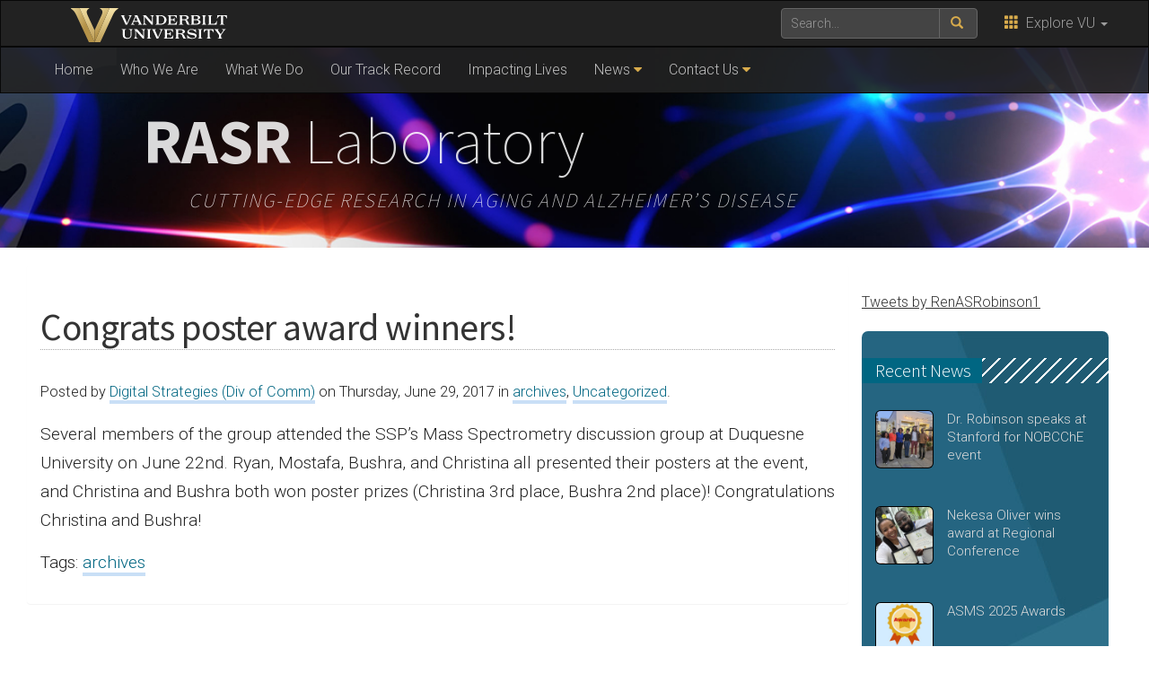

--- FILE ---
content_type: text/html; charset=UTF-8
request_url: https://lab.vanderbilt.edu/rasr-lab/2017/06/29/congrats-poster-award-winners/
body_size: 9567
content:
    <!DOCTYPE html>
    <html lang="en">
    <head>
        <script>
            var searchMethod = '';
            var GSAsitesearch = 'https://lab.vanderbilt.edu/rasr-lab/';
            var BrandbarSchool = '';
            var GSAfrontend = '';
			            <!-- Google Tag Manager -->
            (function(v,a,n,d,y){v[d]=v[d]||[];v[d].push({'gtm.start':
                new Date().getTime(),event:'gtm.js'});var f=a.getElementsByTagName(n)[0],j=a.createElement(n),ad=d!='dataLayer'?'&d='+d:'';j.async=true;j.src='https://www.googletagmanager.com/gtm.js?id='+y+ad;f.parentNode.insertBefore(j,f);})(window,document,'script','dataLayer','GTM-MH87FL');
			        </script>
        <title>Congrats poster award winners! |   RASR Laboratory | Vanderbilt University</title>
        <meta charset="utf-8"/>
        <meta http-equiv="X-UA-Compatible" content="IE=edge"/>
        <meta name="viewport" content="width=device-width, initial-scale=1"/>
		            <meta name="description" content="Congrats poster award winners!. Several members of the group attended the SSP&#8217;s Mass Spectrometry discussion group at Duquesne University on June 22nd. Ryan, Mostafa, Bushra, and Christina all presented their posters at the event, and Christina and Bushra both won poster prizes (Christina 3rd place, Bushra 2nd place)! Congratulations Christina and Bushra!" />
			<meta name="keywords" content="archives,, vanderbilt, vanderbilt university, nashville, research, university, news" />		<link rel="dns-prefetch" href="//cdn.hu-manity.co" />
		<!-- Cookie Compliance -->
		<script type="text/javascript">var huOptions = {"appID":"vanderbiltedu-5a40acb","currentLanguage":"en","blocking":false,"globalCookie":false,"isAdmin":false,"privacyConsent":true,"forms":[]};</script>
		<script type="text/javascript" src="https://cdn.hu-manity.co/hu-banner.min.js"></script><meta name='robots' content='max-image-preview:large' />
	<style>img:is([sizes="auto" i], [sizes^="auto," i]) { contain-intrinsic-size: 3000px 1500px }</style>
	<link rel='dns-prefetch' href='//use.fontawesome.com' />
<link rel='dns-prefetch' href='//ajax.googleapis.com' />
<link rel='dns-prefetch' href='//maxcdn.bootstrapcdn.com' />
<link rel='dns-prefetch' href='//cdn.vanderbilt.edu' />
<link rel='dns-prefetch' href='//s7.addthis.com' />
<link rel='dns-prefetch' href='//fonts.googleapis.com' />
<meta property="og:title" content="Congrats poster award winners!"/>
<meta property="og:type" content="article"/>
<meta property="og:url" content="https://lab.vanderbilt.edu/rasr-lab/2017/06/29/congrats-poster-award-winners/"/>
<meta property="og:description" content="Several members of the group attended the SSP&#8217;s Mass Spectrometry discussion group at Duquesne University on June 22nd. Ryan, Mostafa, Bushra, and Christina all presented their posters at the event, and Christina and Bushra both won poster prizes (Christina 3rd place, Bushra 2nd place)! Congratulations Christina and Bushra!"/>
<meta property="og:site_name" content="Vanderbilt University"/>
<meta name="twitter:card" content="summary_large_image">
<meta name="twitter:url" content="https://lab.vanderbilt.edu/rasr-lab/2017/06/29/congrats-poster-award-winners/"/>
<meta name="twitter:title" content="Congrats poster award winners!"/>
<meta name="twitter:description" content="Several members of the group attended the SSP&#8217;s Mass Spectrometry discussion group at Duquesne University on June 22nd. Ryan, Mostafa, Bushra, and Christina all presented their posters at the event, and Christina and Bushra both won poster prizes (Christina 3rd place, Bushra 2nd place)! Congratulations Christina and Bushra!"/>
<meta name="twitter:site" content="@VanderbiltU"/>
<meta name="twitter:creator" content="@VanderbiltU"/>
<meta property="og:image" content="https://cdn.vanderbilt.edu/vu-web/lab-wpcontent/sites/100/2017/06/03142240/SSP-Header-Used.jpg"/>
<meta name="twitter:image:src" content="https://cdn.vanderbilt.edu/vu-web/lab-wpcontent/sites/100/2017/06/03142240/SSP-Header-Used.jpg"/>
<script type='application/ld+json'>
{

"@context": "http://schema.org",
  "@type": "NewsArticle",
  "mainEntityOfPage":{
    "@type":"WebPage",
    "@id":"https://lab.vanderbilt.edu/rasr-lab/2017/06/29/congrats-poster-award-winners/"
  },
"headline": "Congrats poster award winners!",
"datePublished": "29 Jun, 2017",
"dateModified": "29 Jun, 2017",
"author": {
    "@type": "Person",
    "name": "Digital Strategies (Div of Comm)"
  },
"publisher": {
    "@type": "Organization",
    "name": "Vanderbilt University",
    "logo": {
      "@type": "ImageObject",
      "url": "https://news.vanderbilt.edu/i/VU-Square.jpg",
	    "height": "423",
	    "width": "438"
    }
  },
"image": {
	    "@type": "ImageObject",
	    "url": "https://cdn.vanderbilt.edu/vu-web/lab-wpcontent/sites/100/2017/06/03142240/SSP-Header-Used-300x100.jpg",
	    "height": "100",
	    "width": "300"
	  },
"description": "Several members of the group attended the SSP&#8217;s Mass Spectrometry discussion group at Duquesne University on June 22nd. Ryan, Mostafa, Bushra, and Christina all presented their posters at the event, and Christina and Bushra both won poster prizes (Christina 3rd place, Bushra 2nd place)! Congratulations Christina and Bushra!"} </script> 
<script type="text/javascript">
/* <![CDATA[ */
window._wpemojiSettings = {"baseUrl":"https:\/\/s.w.org\/images\/core\/emoji\/15.0.3\/72x72\/","ext":".png","svgUrl":"https:\/\/s.w.org\/images\/core\/emoji\/15.0.3\/svg\/","svgExt":".svg","source":{"concatemoji":"https:\/\/lab.vanderbilt.edu\/rasr-lab\/wp-includes\/js\/wp-emoji-release.min.js?ver=6.7.4"}};
/*! This file is auto-generated */
!function(i,n){var o,s,e;function c(e){try{var t={supportTests:e,timestamp:(new Date).valueOf()};sessionStorage.setItem(o,JSON.stringify(t))}catch(e){}}function p(e,t,n){e.clearRect(0,0,e.canvas.width,e.canvas.height),e.fillText(t,0,0);var t=new Uint32Array(e.getImageData(0,0,e.canvas.width,e.canvas.height).data),r=(e.clearRect(0,0,e.canvas.width,e.canvas.height),e.fillText(n,0,0),new Uint32Array(e.getImageData(0,0,e.canvas.width,e.canvas.height).data));return t.every(function(e,t){return e===r[t]})}function u(e,t,n){switch(t){case"flag":return n(e,"\ud83c\udff3\ufe0f\u200d\u26a7\ufe0f","\ud83c\udff3\ufe0f\u200b\u26a7\ufe0f")?!1:!n(e,"\ud83c\uddfa\ud83c\uddf3","\ud83c\uddfa\u200b\ud83c\uddf3")&&!n(e,"\ud83c\udff4\udb40\udc67\udb40\udc62\udb40\udc65\udb40\udc6e\udb40\udc67\udb40\udc7f","\ud83c\udff4\u200b\udb40\udc67\u200b\udb40\udc62\u200b\udb40\udc65\u200b\udb40\udc6e\u200b\udb40\udc67\u200b\udb40\udc7f");case"emoji":return!n(e,"\ud83d\udc26\u200d\u2b1b","\ud83d\udc26\u200b\u2b1b")}return!1}function f(e,t,n){var r="undefined"!=typeof WorkerGlobalScope&&self instanceof WorkerGlobalScope?new OffscreenCanvas(300,150):i.createElement("canvas"),a=r.getContext("2d",{willReadFrequently:!0}),o=(a.textBaseline="top",a.font="600 32px Arial",{});return e.forEach(function(e){o[e]=t(a,e,n)}),o}function t(e){var t=i.createElement("script");t.src=e,t.defer=!0,i.head.appendChild(t)}"undefined"!=typeof Promise&&(o="wpEmojiSettingsSupports",s=["flag","emoji"],n.supports={everything:!0,everythingExceptFlag:!0},e=new Promise(function(e){i.addEventListener("DOMContentLoaded",e,{once:!0})}),new Promise(function(t){var n=function(){try{var e=JSON.parse(sessionStorage.getItem(o));if("object"==typeof e&&"number"==typeof e.timestamp&&(new Date).valueOf()<e.timestamp+604800&&"object"==typeof e.supportTests)return e.supportTests}catch(e){}return null}();if(!n){if("undefined"!=typeof Worker&&"undefined"!=typeof OffscreenCanvas&&"undefined"!=typeof URL&&URL.createObjectURL&&"undefined"!=typeof Blob)try{var e="postMessage("+f.toString()+"("+[JSON.stringify(s),u.toString(),p.toString()].join(",")+"));",r=new Blob([e],{type:"text/javascript"}),a=new Worker(URL.createObjectURL(r),{name:"wpTestEmojiSupports"});return void(a.onmessage=function(e){c(n=e.data),a.terminate(),t(n)})}catch(e){}c(n=f(s,u,p))}t(n)}).then(function(e){for(var t in e)n.supports[t]=e[t],n.supports.everything=n.supports.everything&&n.supports[t],"flag"!==t&&(n.supports.everythingExceptFlag=n.supports.everythingExceptFlag&&n.supports[t]);n.supports.everythingExceptFlag=n.supports.everythingExceptFlag&&!n.supports.flag,n.DOMReady=!1,n.readyCallback=function(){n.DOMReady=!0}}).then(function(){return e}).then(function(){var e;n.supports.everything||(n.readyCallback(),(e=n.source||{}).concatemoji?t(e.concatemoji):e.wpemoji&&e.twemoji&&(t(e.twemoji),t(e.wpemoji)))}))}((window,document),window._wpemojiSettings);
/* ]]> */
</script>
<style id='wp-emoji-styles-inline-css' type='text/css'>

	img.wp-smiley, img.emoji {
		display: inline !important;
		border: none !important;
		box-shadow: none !important;
		height: 1em !important;
		width: 1em !important;
		margin: 0 0.07em !important;
		vertical-align: -0.1em !important;
		background: none !important;
		padding: 0 !important;
	}
</style>
<link rel='stylesheet' id='wp-block-library-css' href='https://lab.vanderbilt.edu/rasr-lab/wp-includes/css/dist/block-library/style.min.css?ver=6.7.4' type='text/css' media='all' />
<style id='classic-theme-styles-inline-css' type='text/css'>
/*! This file is auto-generated */
.wp-block-button__link{color:#fff;background-color:#32373c;border-radius:9999px;box-shadow:none;text-decoration:none;padding:calc(.667em + 2px) calc(1.333em + 2px);font-size:1.125em}.wp-block-file__button{background:#32373c;color:#fff;text-decoration:none}
</style>
<style id='global-styles-inline-css' type='text/css'>
:root{--wp--preset--aspect-ratio--square: 1;--wp--preset--aspect-ratio--4-3: 4/3;--wp--preset--aspect-ratio--3-4: 3/4;--wp--preset--aspect-ratio--3-2: 3/2;--wp--preset--aspect-ratio--2-3: 2/3;--wp--preset--aspect-ratio--16-9: 16/9;--wp--preset--aspect-ratio--9-16: 9/16;--wp--preset--color--black: #000000;--wp--preset--color--cyan-bluish-gray: #abb8c3;--wp--preset--color--white: #ffffff;--wp--preset--color--pale-pink: #f78da7;--wp--preset--color--vivid-red: #cf2e2e;--wp--preset--color--luminous-vivid-orange: #ff6900;--wp--preset--color--luminous-vivid-amber: #fcb900;--wp--preset--color--light-green-cyan: #7bdcb5;--wp--preset--color--vivid-green-cyan: #00d084;--wp--preset--color--pale-cyan-blue: #8ed1fc;--wp--preset--color--vivid-cyan-blue: #0693e3;--wp--preset--color--vivid-purple: #9b51e0;--wp--preset--gradient--vivid-cyan-blue-to-vivid-purple: linear-gradient(135deg,rgba(6,147,227,1) 0%,rgb(155,81,224) 100%);--wp--preset--gradient--light-green-cyan-to-vivid-green-cyan: linear-gradient(135deg,rgb(122,220,180) 0%,rgb(0,208,130) 100%);--wp--preset--gradient--luminous-vivid-amber-to-luminous-vivid-orange: linear-gradient(135deg,rgba(252,185,0,1) 0%,rgba(255,105,0,1) 100%);--wp--preset--gradient--luminous-vivid-orange-to-vivid-red: linear-gradient(135deg,rgba(255,105,0,1) 0%,rgb(207,46,46) 100%);--wp--preset--gradient--very-light-gray-to-cyan-bluish-gray: linear-gradient(135deg,rgb(238,238,238) 0%,rgb(169,184,195) 100%);--wp--preset--gradient--cool-to-warm-spectrum: linear-gradient(135deg,rgb(74,234,220) 0%,rgb(151,120,209) 20%,rgb(207,42,186) 40%,rgb(238,44,130) 60%,rgb(251,105,98) 80%,rgb(254,248,76) 100%);--wp--preset--gradient--blush-light-purple: linear-gradient(135deg,rgb(255,206,236) 0%,rgb(152,150,240) 100%);--wp--preset--gradient--blush-bordeaux: linear-gradient(135deg,rgb(254,205,165) 0%,rgb(254,45,45) 50%,rgb(107,0,62) 100%);--wp--preset--gradient--luminous-dusk: linear-gradient(135deg,rgb(255,203,112) 0%,rgb(199,81,192) 50%,rgb(65,88,208) 100%);--wp--preset--gradient--pale-ocean: linear-gradient(135deg,rgb(255,245,203) 0%,rgb(182,227,212) 50%,rgb(51,167,181) 100%);--wp--preset--gradient--electric-grass: linear-gradient(135deg,rgb(202,248,128) 0%,rgb(113,206,126) 100%);--wp--preset--gradient--midnight: linear-gradient(135deg,rgb(2,3,129) 0%,rgb(40,116,252) 100%);--wp--preset--font-size--small: 13px;--wp--preset--font-size--medium: 20px;--wp--preset--font-size--large: 36px;--wp--preset--font-size--x-large: 42px;--wp--preset--spacing--20: 0.44rem;--wp--preset--spacing--30: 0.67rem;--wp--preset--spacing--40: 1rem;--wp--preset--spacing--50: 1.5rem;--wp--preset--spacing--60: 2.25rem;--wp--preset--spacing--70: 3.38rem;--wp--preset--spacing--80: 5.06rem;--wp--preset--shadow--natural: 6px 6px 9px rgba(0, 0, 0, 0.2);--wp--preset--shadow--deep: 12px 12px 50px rgba(0, 0, 0, 0.4);--wp--preset--shadow--sharp: 6px 6px 0px rgba(0, 0, 0, 0.2);--wp--preset--shadow--outlined: 6px 6px 0px -3px rgba(255, 255, 255, 1), 6px 6px rgba(0, 0, 0, 1);--wp--preset--shadow--crisp: 6px 6px 0px rgba(0, 0, 0, 1);}:where(.is-layout-flex){gap: 0.5em;}:where(.is-layout-grid){gap: 0.5em;}body .is-layout-flex{display: flex;}.is-layout-flex{flex-wrap: wrap;align-items: center;}.is-layout-flex > :is(*, div){margin: 0;}body .is-layout-grid{display: grid;}.is-layout-grid > :is(*, div){margin: 0;}:where(.wp-block-columns.is-layout-flex){gap: 2em;}:where(.wp-block-columns.is-layout-grid){gap: 2em;}:where(.wp-block-post-template.is-layout-flex){gap: 1.25em;}:where(.wp-block-post-template.is-layout-grid){gap: 1.25em;}.has-black-color{color: var(--wp--preset--color--black) !important;}.has-cyan-bluish-gray-color{color: var(--wp--preset--color--cyan-bluish-gray) !important;}.has-white-color{color: var(--wp--preset--color--white) !important;}.has-pale-pink-color{color: var(--wp--preset--color--pale-pink) !important;}.has-vivid-red-color{color: var(--wp--preset--color--vivid-red) !important;}.has-luminous-vivid-orange-color{color: var(--wp--preset--color--luminous-vivid-orange) !important;}.has-luminous-vivid-amber-color{color: var(--wp--preset--color--luminous-vivid-amber) !important;}.has-light-green-cyan-color{color: var(--wp--preset--color--light-green-cyan) !important;}.has-vivid-green-cyan-color{color: var(--wp--preset--color--vivid-green-cyan) !important;}.has-pale-cyan-blue-color{color: var(--wp--preset--color--pale-cyan-blue) !important;}.has-vivid-cyan-blue-color{color: var(--wp--preset--color--vivid-cyan-blue) !important;}.has-vivid-purple-color{color: var(--wp--preset--color--vivid-purple) !important;}.has-black-background-color{background-color: var(--wp--preset--color--black) !important;}.has-cyan-bluish-gray-background-color{background-color: var(--wp--preset--color--cyan-bluish-gray) !important;}.has-white-background-color{background-color: var(--wp--preset--color--white) !important;}.has-pale-pink-background-color{background-color: var(--wp--preset--color--pale-pink) !important;}.has-vivid-red-background-color{background-color: var(--wp--preset--color--vivid-red) !important;}.has-luminous-vivid-orange-background-color{background-color: var(--wp--preset--color--luminous-vivid-orange) !important;}.has-luminous-vivid-amber-background-color{background-color: var(--wp--preset--color--luminous-vivid-amber) !important;}.has-light-green-cyan-background-color{background-color: var(--wp--preset--color--light-green-cyan) !important;}.has-vivid-green-cyan-background-color{background-color: var(--wp--preset--color--vivid-green-cyan) !important;}.has-pale-cyan-blue-background-color{background-color: var(--wp--preset--color--pale-cyan-blue) !important;}.has-vivid-cyan-blue-background-color{background-color: var(--wp--preset--color--vivid-cyan-blue) !important;}.has-vivid-purple-background-color{background-color: var(--wp--preset--color--vivid-purple) !important;}.has-black-border-color{border-color: var(--wp--preset--color--black) !important;}.has-cyan-bluish-gray-border-color{border-color: var(--wp--preset--color--cyan-bluish-gray) !important;}.has-white-border-color{border-color: var(--wp--preset--color--white) !important;}.has-pale-pink-border-color{border-color: var(--wp--preset--color--pale-pink) !important;}.has-vivid-red-border-color{border-color: var(--wp--preset--color--vivid-red) !important;}.has-luminous-vivid-orange-border-color{border-color: var(--wp--preset--color--luminous-vivid-orange) !important;}.has-luminous-vivid-amber-border-color{border-color: var(--wp--preset--color--luminous-vivid-amber) !important;}.has-light-green-cyan-border-color{border-color: var(--wp--preset--color--light-green-cyan) !important;}.has-vivid-green-cyan-border-color{border-color: var(--wp--preset--color--vivid-green-cyan) !important;}.has-pale-cyan-blue-border-color{border-color: var(--wp--preset--color--pale-cyan-blue) !important;}.has-vivid-cyan-blue-border-color{border-color: var(--wp--preset--color--vivid-cyan-blue) !important;}.has-vivid-purple-border-color{border-color: var(--wp--preset--color--vivid-purple) !important;}.has-vivid-cyan-blue-to-vivid-purple-gradient-background{background: var(--wp--preset--gradient--vivid-cyan-blue-to-vivid-purple) !important;}.has-light-green-cyan-to-vivid-green-cyan-gradient-background{background: var(--wp--preset--gradient--light-green-cyan-to-vivid-green-cyan) !important;}.has-luminous-vivid-amber-to-luminous-vivid-orange-gradient-background{background: var(--wp--preset--gradient--luminous-vivid-amber-to-luminous-vivid-orange) !important;}.has-luminous-vivid-orange-to-vivid-red-gradient-background{background: var(--wp--preset--gradient--luminous-vivid-orange-to-vivid-red) !important;}.has-very-light-gray-to-cyan-bluish-gray-gradient-background{background: var(--wp--preset--gradient--very-light-gray-to-cyan-bluish-gray) !important;}.has-cool-to-warm-spectrum-gradient-background{background: var(--wp--preset--gradient--cool-to-warm-spectrum) !important;}.has-blush-light-purple-gradient-background{background: var(--wp--preset--gradient--blush-light-purple) !important;}.has-blush-bordeaux-gradient-background{background: var(--wp--preset--gradient--blush-bordeaux) !important;}.has-luminous-dusk-gradient-background{background: var(--wp--preset--gradient--luminous-dusk) !important;}.has-pale-ocean-gradient-background{background: var(--wp--preset--gradient--pale-ocean) !important;}.has-electric-grass-gradient-background{background: var(--wp--preset--gradient--electric-grass) !important;}.has-midnight-gradient-background{background: var(--wp--preset--gradient--midnight) !important;}.has-small-font-size{font-size: var(--wp--preset--font-size--small) !important;}.has-medium-font-size{font-size: var(--wp--preset--font-size--medium) !important;}.has-large-font-size{font-size: var(--wp--preset--font-size--large) !important;}.has-x-large-font-size{font-size: var(--wp--preset--font-size--x-large) !important;}
:where(.wp-block-post-template.is-layout-flex){gap: 1.25em;}:where(.wp-block-post-template.is-layout-grid){gap: 1.25em;}
:where(.wp-block-columns.is-layout-flex){gap: 2em;}:where(.wp-block-columns.is-layout-grid){gap: 2em;}
:root :where(.wp-block-pullquote){font-size: 1.5em;line-height: 1.6;}
</style>
<link rel='stylesheet' id='textext-core-css' href='https://lab.vanderbilt.edu/rasr-lab/wp-content/plugins/vu-lab-pubmed-posts/textext/css/textext.core.css?ver=1.3.1' type='text/css' media='all' />
<link rel='stylesheet' id='textext-tags-css' href='https://lab.vanderbilt.edu/rasr-lab/wp-content/plugins/vu-lab-pubmed-posts/textext/css/textext.plugin.tags.css?ver=1.3.1' type='text/css' media='all' />
<link rel='stylesheet' id='textext-arrow-css' href='https://lab.vanderbilt.edu/rasr-lab/wp-content/plugins/vu-lab-pubmed-posts/textext/css/textext.plugin.arrow.css?ver=1.3.1' type='text/css' media='all' />
<link rel='stylesheet' id='textext-prompt-css' href='https://lab.vanderbilt.edu/rasr-lab/wp-content/plugins/vu-lab-pubmed-posts/textext/css/textext.plugin.prompt.css?ver=1.3.1' type='text/css' media='all' />
<link rel='stylesheet' id='textext-autocomplete-css' href='https://lab.vanderbilt.edu/rasr-lab/wp-content/plugins/vu-lab-pubmed-posts/textext/css/textext.plugin.autocomplete.css?ver=1.3.1' type='text/css' media='all' />
<link rel='stylesheet' id='pubmed-front-css' href='https://lab.vanderbilt.edu/rasr-lab/wp-content/plugins/vu-lab-pubmed-posts/style.css?ver=1.1.1' type='text/css' media='all' />
<link rel='stylesheet' id='cdn-bootstrap-css' href='https://maxcdn.bootstrapcdn.com/bootstrap/3.3.7/css/bootstrap.min.css?ver=6.7.4' type='text/css' media='all' />
<link rel='stylesheet' id='google-fonts-css' href='https://fonts.googleapis.com/css?family=Roboto%3A100%2C300%2C400%2C700%7CSource+Sans+Pro%3A200%2C300%2C400%2C700&#038;display=swap&#038;ver=1.0.0' type='text/css' media='all' />
<link rel='stylesheet' id='vanderbilt-css' href='https://cdn.vanderbilt.edu/vu-www4/omni/css/vu-main-2019.css?ver=1.0.2' type='text/css' media='all' />
<link rel='stylesheet' id='vanderbilt-parent-css' href='https://lab.vanderbilt.edu/rasr-lab/wp-content/themes/ANCHORDOWN-Vanderbilt/style.css?ver=1.0.4' type='text/css' media='all' />
<link rel='stylesheet' id='vanderbilt-child-css' href='https://lab.vanderbilt.edu/rasr-lab/wp-content/themes/ANCHORDOWN-CHILD-lab-v-e/style.css?ver=1.0.2' type='text/css' media='all' />
<link rel='stylesheet' id='tablepress-default-css' href='https://lab.vanderbilt.edu/rasr-lab/wp-content/plugins/tablepress/css/build/default.css?ver=3.2.6' type='text/css' media='all' />
<script type="text/javascript" src="https://lab.vanderbilt.edu/rasr-lab/wp-includes/js/jquery/jquery.min.js?ver=3.7.1" id="jquery-core-js"></script>
<script type="text/javascript" src="https://lab.vanderbilt.edu/rasr-lab/wp-includes/js/jquery/jquery-migrate.min.js?ver=3.4.1" id="jquery-migrate-js"></script>
<script type="text/javascript" src="https://lab.vanderbilt.edu/rasr-lab/wp-content/plugins/vu-lab-pubmed-posts/textext/js/textext.core.js?ver=1.3.1" id="textext-core-js"></script>
<script type="text/javascript" src="https://lab.vanderbilt.edu/rasr-lab/wp-content/plugins/vu-lab-pubmed-posts/textext/js/textext.plugin.tags.js?ver=1.3.1" id="textext-tags-js"></script>
<script type="text/javascript" src="https://lab.vanderbilt.edu/rasr-lab/wp-content/plugins/vu-lab-pubmed-posts/textext/js/textext.plugin.arrow.js?ver=1.3.1" id="textext-arrow-js"></script>
<script type="text/javascript" src="https://lab.vanderbilt.edu/rasr-lab/wp-content/plugins/vu-lab-pubmed-posts/textext/js/textext.plugin.prompt.js?ver=1.3.1" id="textext-prompt-js"></script>
<script type="text/javascript" src="https://lab.vanderbilt.edu/rasr-lab/wp-content/plugins/vu-lab-pubmed-posts/textext/js/textext.plugin.autocomplete.js?ver=1.3.1" id="textext-autocomplete-js"></script>
<script type="text/javascript" id="pubmed-front-js-extra">
/* <![CDATA[ */
var pubMedPosts = {"tags":"[\"archives\",\"Blockquotes\",\"Headlines\",\"Images Centered\",\"Images Left\",\"Images Right\",\"news\",\"Ordered Lists\",\"publications\",\"team\",\"The RASR\\u00a0Team\",\"Threaded Comments\",\"Unordered Lists\"]","tagsText":"Tags (press enter to select)"};
/* ]]> */
</script>
<script type="text/javascript" src="https://lab.vanderbilt.edu/rasr-lab/wp-content/plugins/vu-lab-pubmed-posts/script.js?ver=1.1.1" id="pubmed-front-js"></script>
<script type="text/javascript" src="https://use.fontawesome.com/178eb0d5fa.js?ver=6.7.4" id="CDN-fontawesome-js"></script>
<link rel="https://api.w.org/" href="https://lab.vanderbilt.edu/rasr-lab/wp-json/" /><link rel="alternate" title="JSON" type="application/json" href="https://lab.vanderbilt.edu/rasr-lab/wp-json/wp/v2/posts/1532" /><link rel="canonical" href="https://lab.vanderbilt.edu/rasr-lab/2017/06/29/congrats-poster-award-winners/" />
<link rel='shortlink' href='https://lab.vanderbilt.edu/rasr-lab/?p=1532' />
<link rel="alternate" title="oEmbed (JSON)" type="application/json+oembed" href="https://lab.vanderbilt.edu/rasr-lab/wp-json/oembed/1.0/embed?url=https%3A%2F%2Flab.vanderbilt.edu%2Frasr-lab%2F2017%2F06%2F29%2Fcongrats-poster-award-winners%2F" />
<link rel="alternate" title="oEmbed (XML)" type="text/xml+oembed" href="https://lab.vanderbilt.edu/rasr-lab/wp-json/oembed/1.0/embed?url=https%3A%2F%2Flab.vanderbilt.edu%2Frasr-lab%2F2017%2F06%2F29%2Fcongrats-poster-award-winners%2F&#038;format=xml" />
<link rel="shortcut icon" href="https://www.vanderbilt.edu/favicon.ico" /><link rel="dns-prefetch" href="//cdn.vanderbilt.edu" />		<style type="text/css" id="wp-custom-css">
			h1.livetextheader  { line-height: .7em !important;  } 
h1.livetextheader small { color: #EDEDED;  font-size: 0.275em; letter-spacing: 1px; font-weight: 200 !important;  }

/* Sidebar news override */

/* Archives page showposts */
.page-id-1102 .pull-right {display: none;}
.page-id-1102 #maincontent .row {margin-bottom: 20px;}

/* Tablepress override*/
.tablepress tfoot th, .tablepress thead th {
    background-color: #ececec;
}

.page-id-694 th.column-4 {
    width: 20%;
}

/* Grid overrides for home page */
body.page-id-2454 .anchordown-block a, body.page-id-2454 .anchordown-blockwide a {
	height: 90vw;
}
@media (min-width: 390px) {
	body.page-id-2454 .anchordown-block a, body.page-id-2454 .anchordown-blockwide a {
		height: 45vw;
	}
}
@media (min-width: 500px) {
	body.page-id-2454 .anchordown-block a, body.page-id-2454 .anchordown-blockwide a {
		height: 45vw;
	}
}
@media (min-width: 768px) {
	body.page-id-2454 .anchordown-block a, body.page-id-2454 .anchordown-blockwide a {
		height: 220px;
	}
}
@media (min-width: 992px) {
	body.page-id-2454 .anchordown-block a, body.page-id-2454 .anchordown-blockwide a {
		height: 290px;
	}
}
@media (min-width: 1200px) {
	body.page-id-2454 .anchordown-block a, body.page-id-2454 .anchordown-blockwide a {
		height: 360px;
	}
}
body.page-id-2454 .anchordown-block span, body.page-id-2454 .anchordown-blockwide span {
	font-size: 1.5em;
}

body.page-id-2454 .anchordown-block a, body.page-id-2454 .anchordown-blockwide a {
	position: relative;
}
body.page-id-2454 .anchordown-block span, body.page-id-2454 .anchordown-blockwide span {
	bottom: 90px;
	top: auto;
	width: 100%;
	position: absolute;
}

.page-id-572, figcaption, .wp-caption-text {text-align: center !important;}
		</style>
		        <style>
            <!--
            .header-background {
                background: url("https://cdn.vanderbilt.edu/vu-web/lab-wpcontent/sites/100/2019/11/14133636/RASR-2019bg1x.jpg") top center;
                background-size: cover;
            }
            @media only screen and (-webkit-min-device-pixel-ratio: 1.5),
            only screen and (-o-min-device-pixel-ratio: 3 / 2),
            only screen and (min--moz-device-pixel-ratio: 1.5),
            only screen and (min-device-pixel-ratio: 1.5) {
                .header-background {
                    background-image: url("https://cdn.vanderbilt.edu/vu-web/lab-wpcontent/sites/100/2019/10/11190744/RASR-2019bg2x.jpg");
                    background-size: cover;
                }
            }
            -->
        </style>
		    </head>
<body class="post-template-default single single-post postid-1532 single-format-standard cookies-not-set">
<!-- Google Tag Manager -->
    <noscript><iframe src="https://www.googletagmanager.com/ns.html?id=GTM-MH87FL" height="0" width="0" style="display:none;visibility:hidden"></iframe></noscript>
    <a class="sr-only sr-only-focusable" href="#maincontent">Skip to main content</a>
    <script type="text/javascript" src="//cdn.vanderbilt.edu/vu-www4/brandbar/brandbar-school.js">//</script>
<div id="anchordown">
    <header class="vu-header">
        <nav class="navbar navbar-inverse no-border-radius" role="navigation">
            <div class="container">
                <nav class="vumainmenu collapse navbar-collapse">
                    <ul id="sitenav" class="menu"><li id="menu-item-2613" class="menu-item menu-item-type-post_type menu-item-object-page menu-item-home menu-item-2613"><a href="https://lab.vanderbilt.edu/rasr-lab/">Home</a></li>
<li id="menu-item-677" class="menu-item menu-item-type-post_type menu-item-object-page menu-item-677"><a href="https://lab.vanderbilt.edu/rasr-lab/our-group/">Who We Are</a></li>
<li id="menu-item-2920" class="menu-item menu-item-type-post_type menu-item-object-page menu-item-2920"><a href="https://lab.vanderbilt.edu/rasr-lab/what-we-do/">What We Do</a></li>
<li id="menu-item-921" class="menu-item menu-item-type-post_type menu-item-object-page menu-item-921"><a href="https://lab.vanderbilt.edu/rasr-lab/publications/">Our Track Record</a></li>
<li id="menu-item-580" class="menu-item menu-item-type-post_type menu-item-object-page menu-item-580"><a href="https://lab.vanderbilt.edu/rasr-lab/impacting-lives/">Impacting Lives</a></li>
<li id="menu-item-2928" class="menu-item menu-item-type-custom menu-item-object-custom menu-item-has-children menu-item-2928"><a href="#">News</a>
<ul class="sub-menu">
	<li id="menu-item-2923" class="menu-item menu-item-type-post_type menu-item-object-page menu-item-2923"><a href="https://lab.vanderbilt.edu/rasr-lab/press/news/">Current News</a></li>
	<li id="menu-item-2929" class="menu-item menu-item-type-post_type menu-item-object-page menu-item-2929"><a href="https://lab.vanderbilt.edu/rasr-lab/archives/">Archives</a></li>
	<li id="menu-item-3731" class="menu-item menu-item-type-custom menu-item-object-custom menu-item-3731"><a href="https://sway.office.com/TQP0f5BTi2qpp42Z?ref=Link&#038;loc=mysways">RASR Lab Newsletter</a></li>
</ul>
</li>
<li id="menu-item-2474" class="menu-item menu-item-type-custom menu-item-object-custom menu-item-has-children menu-item-2474"><a href="#">Contact Us</a>
<ul class="sub-menu">
	<li id="menu-item-2931" class="menu-item menu-item-type-post_type menu-item-object-page menu-item-2931"><a href="https://lab.vanderbilt.edu/rasr-lab/contact-us/">Contact Us</a></li>
	<li id="menu-item-2930" class="menu-item menu-item-type-custom menu-item-object-custom menu-item-2930"><a target="_blank" href="https://admin.app.vanderbilt.edu/olga/pub/landing?appealCode=CDW01">Donate</a></li>
	<li id="menu-item-3616" class="menu-item menu-item-type-custom menu-item-object-custom menu-item-3616"><a target="_blank" href="https://www.vumc.org/vmac">Vanderbilt Memory and Alzheimer&#8217;s Center (VMAC)</a></li>
	<li id="menu-item-3617" class="menu-item menu-item-type-custom menu-item-object-custom menu-item-3617"><a target="_blank" href="https://www.vumc.org/vmac/joinstudy">Join a Study</a></li>
</ul>
</li>
</ul>                </nav>
            </div>
        </nav>
        <div class="header-background">
            <div class="container text-center">
                <a href="https://lab.vanderbilt.edu/rasr-lab/">
                    <h1 class="graphic-header__title livetextheader ">
						<strong>RASR</strong> Laboratory<br /><small><em>Cutting-edge Research in Aging and Alzheimer’s Disease</em></small>                    </h1>
					                </a>
            </div>
        </div>

    </header>



    <section id="maincontent" class="vu-main-content">
        <div class="container">


<div class="panel panel-default col-sm-9">
<div class="row">
<article class="primary-content col-sm-12">
<div class="panel-body">

	
		
	<h1 class="pagetitle">Congrats poster award winners!</h1>

<p class="vubyline"><small>Posted by <a href="https://lab.vanderbilt.edu/rasr-lab/author/webcomm/" title="Posts by Digital Strategies (Div of Comm)" rel="author">Digital Strategies (Div of Comm)</a> on Thursday, June 29, 2017 in  <a href="https://lab.vanderbilt.edu/rasr-lab/category/archives/" rel="category tag">archives</a>, <a href="https://lab.vanderbilt.edu/rasr-lab/category/uncategorized/" rel="category tag">Uncategorized</a>.</small></p>


<p>Several members of the group attended the SSP&#8217;s Mass Spectrometry discussion group at Duquesne University on June 22nd. Ryan, Mostafa, Bushra, and Christina all presented their posters at the event, and Christina and Bushra both won poster prizes (Christina 3rd place, Bushra 2nd place)! Congratulations Christina and Bushra!</p>
<p class="tags">Tags: <a href="https://lab.vanderbilt.edu/rasr-lab/tag/archives/" rel="tag">archives</a></p>



	

<!-- You can start editing here -->

<div id="comments">

			<!-- If comments are closed.
		<p class="nocomments">Comments are closed</p>-->
	

</div>


	
</div>
</article>
</div>
</div>


<aside id="sidebar__right" class="sidebar sidebar__right col-sm-3">
				<div class="textwidget"><p><a class="twitter-timeline" href="https://twitter.com/RenASRobinson1?ref_src=twsrc%5Etfw" data-height="600">Tweets by RenASRobinson1</a> <script async src="https://platform.twitter.com/widgets.js" charset="utf-8"></script></p>
</div>
		
<section class='hidden-print sidebar-news'>
<h3 class='sidebar-news__title'>Recent News</h3>


<ul class='sidebar-news__list'>
	<li class='sidebar-news__item'>
	<a class='sidebar-news__link' href="https://lab.vanderbilt.edu/rasr-lab/2025/04/25/dr-robinson-speaks-at-stanford-for-nobcche-event/">
		<img width="65" height="65" src="https://cdn.vanderbilt.edu/t2-main/lab-prd/wp-content/uploads/sites/100/2025/04/20250421_200412-1-1-1-150x150.jpg" class="img-rounded sidebar-news__image wp-post-image" alt="" title="Photo" decoding="async" loading="lazy" srcset="https://cdn.vanderbilt.edu/t2-main/lab-prd/wp-content/uploads/sites/100/2025/04/20250421_200412-1-1-1-150x150.jpg 150w, https://cdn.vanderbilt.edu/t2-main/lab-prd/wp-content/uploads/sites/100/2025/04/20250421_200412-1-1-1-250x250.jpg 250w, https://cdn.vanderbilt.edu/t2-main/lab-prd/wp-content/uploads/sites/100/2025/04/20250421_200412-1-1-1-300x300.jpg 300w" sizes="auto, (max-width: 65px) 100vw, 65px" />		<div class='sidebar-news__headline'>Dr. Robinson speaks at Stanford for NOBCChE event</div>
	</a></li>
	<li class='sidebar-news__item'>
	<a class='sidebar-news__link' href="https://lab.vanderbilt.edu/rasr-lab/2025/04/14/nekesa-oliver-wins-award-at-regional-conference/">
		<img width="65" height="65" src="https://cdn.vanderbilt.edu/t2-main/lab-prd/wp-content/uploads/sites/100/2025/04/1744241249792-150x150.jpg" class="img-rounded sidebar-news__image wp-post-image" alt="" title="Photo" decoding="async" loading="lazy" srcset="https://cdn.vanderbilt.edu/t2-main/lab-prd/wp-content/uploads/sites/100/2025/04/1744241249792-150x150.jpg 150w, https://cdn.vanderbilt.edu/t2-main/lab-prd/wp-content/uploads/sites/100/2025/04/1744241249792-250x250.jpg 250w, https://cdn.vanderbilt.edu/t2-main/lab-prd/wp-content/uploads/sites/100/2025/04/1744241249792-300x300.jpg 300w" sizes="auto, (max-width: 65px) 100vw, 65px" />		<div class='sidebar-news__headline'>Nekesa Oliver wins award at Regional Conference</div>
	</a></li>
	<li class='sidebar-news__item'>
	<a class='sidebar-news__link' href="https://lab.vanderbilt.edu/rasr-lab/2025/04/14/asms-2025-awards/">
		<img width="65" height="65" src="https://cdn.vanderbilt.edu/t2-main/lab-prd/wp-content/uploads/sites/100/2025/04/Capture-150x150.jpg" class="img-rounded sidebar-news__image wp-post-image" alt="" title="Photo" decoding="async" loading="lazy" srcset="https://cdn.vanderbilt.edu/t2-main/lab-prd/wp-content/uploads/sites/100/2025/04/Capture-150x150.jpg 150w, https://cdn.vanderbilt.edu/t2-main/lab-prd/wp-content/uploads/sites/100/2025/04/Capture-250x250.jpg 250w, https://cdn.vanderbilt.edu/t2-main/lab-prd/wp-content/uploads/sites/100/2025/04/Capture-300x300.jpg 300w" sizes="auto, (max-width: 65px) 100vw, 65px" />		<div class='sidebar-news__headline'>ASMS 2025 Awards</div>
	</a></li>
	<li class='sidebar-news__item'>
	<a class='sidebar-news__link' href="https://lab.vanderbilt.edu/rasr-lab/2025/03/05/welcome-kidan/">
		<img width="65" height="65" src="https://cdn.vanderbilt.edu/t2-main/lab-prd/wp-content/uploads/sites/100/2025/02/headshot-1-scaled-e1741202612426-150x150.jpg" class="img-rounded sidebar-news__image wp-post-image" alt="" title="Photo" decoding="async" loading="lazy" srcset="https://cdn.vanderbilt.edu/t2-main/lab-prd/wp-content/uploads/sites/100/2025/02/headshot-1-scaled-e1741202612426-150x150.jpg 150w, https://cdn.vanderbilt.edu/t2-main/lab-prd/wp-content/uploads/sites/100/2025/02/headshot-1-scaled-e1741202612426-250x250.jpg 250w, https://cdn.vanderbilt.edu/t2-main/lab-prd/wp-content/uploads/sites/100/2025/02/headshot-1-scaled-e1741202612426-300x300.jpg 300w" sizes="auto, (max-width: 65px) 100vw, 65px" />		<div class='sidebar-news__headline'>Welcome, Kidan!</div>
	</a></li>
	<li class='sidebar-news__item'>
	<a class='sidebar-news__link' href="https://lab.vanderbilt.edu/rasr-lab/2025/03/05/ph-d-candidate-angel-bodrick-presents-at-mmc/">
		<img width="65" height="65" src="https://cdn.vanderbilt.edu/t2-main/lab-prd/wp-content/uploads/sites/100/2025/03/IMG_4389-150x150.jpg" class="img-rounded sidebar-news__image wp-post-image" alt="" title="Photo" decoding="async" loading="lazy" srcset="https://cdn.vanderbilt.edu/t2-main/lab-prd/wp-content/uploads/sites/100/2025/03/IMG_4389-150x150.jpg 150w, https://cdn.vanderbilt.edu/t2-main/lab-prd/wp-content/uploads/sites/100/2025/03/IMG_4389-250x250.jpg 250w, https://cdn.vanderbilt.edu/t2-main/lab-prd/wp-content/uploads/sites/100/2025/03/IMG_4389-300x300.jpg 300w" sizes="auto, (max-width: 65px) 100vw, 65px" />		<div class='sidebar-news__headline'>Ph.D. Candidate Angel Bodrick presents at MMC</div>
	</a></li>


</ul>


</section>
</aside>
</div>
</section>
<footer id="vu-footer" class="vu-footer fresh">
	
    <div class="container">
        <div class="row">
            <section class="vu-footer__yourvu col-md-3 clearfix">

				                    <h4 class="hidden-print">Your Vanderbilt</h4>
                    <ul class="hidden-print">
                        <li><a href="http://www.vanderbilt.edu/alumni/">Alumni</a></li>
                        <li><a href="https://www.vanderbilt.edu/student/">Current Students</a></li>
                        <li><a href="https://www.vanderbilt.edu/faculty-staff/">Faculty & Staff</a></li>
                        <li><a href="http://www.vanderbilt.edu/isss/">International Students</a></li>
                        <li><a href="https://news.vanderbilt.edu/">Media</a></li>
                        <li><a href="http://www.vanderbilt.edu/families/">Parents & Family</a></li>
                        <li><a href="https://www.vanderbilt.edu/prospective/">Prospective Students</a></li>
                        <li><a href="https://research.vanderbilt.edu/">Researchers</a></li>
                        <li><a href="http://www.vucommodores.com">Sports Fans</a></li>
                        <li><a href="https://www.vanderbilt.edu/community/">Visitors & Neighbors</a></li>
                    </ul>
				
            </section>
            <section class="vu-footer__map col-sm-12 col-md-6 clearfix">
                <div class="embed-responsive embed-responsive-16by9"><p>
						                            <iframe src="https://www.youtube.com/embed/videoseries?list=PLB1EPeYUwa4kR8T8GEPHayPR7sDTo85X0&rel=0&controls=0&showinfo=0" width="300" height="150" frameborder="0"><!-- VIDEO --> </iframe>
						</p></div>
            </section>
            <section class="vu-footer__popular col-md-3 clearfix">

				                    <h4 class="hidden-print">Quick Links</h4>
                    <ul class="hidden-print">
                        <li><a href="http://vu.edu/peoplefinder">PeopleFinder</a></li>
                        <li><a href="http://www.library.vanderbilt.edu/">Libraries</a></li>
                        <li><a href="https://news.vanderbilt.edu">News</a></li>
                        <li><a href="http://events.vanderbilt.edu">Calendar</a></li>
                        <li><a href="https://vanderbilt.edu/map/">Maps</a></li>
                        <li><a href="https://www.vanderbilt.edu/atoz/letter/A">A-Z</a></li>
                    </ul>
				
            </section>
        </div>
    </div>
</footer>
<footer class="credits">
    <div class="container">
        <div class="col-lg-12 text-center"><p></p>
            <p><small>
                    <span><a href="https://lab.vanderbilt.edu/rasr-lab/wp-login.php?redirect_to=https%3A%2F%2Flab.vanderbilt.edu%2Frasr-lab%2F2025%2F03%2F05%2Fph-d-candidate-angel-bodrick-presents-at-mmc%2F">&copy;</a></span>
                    <script type="text/javascript">date=new Date(); year=date.getFullYear(); document.write(year);//</script> Vanderbilt University &middot; All rights reserved. <a href="http://web.vanderbilt.edu/">Site Development: Digital Strategies (Division of Communications)</a>
                    <br/>Vanderbilt University is committed to the principle of equal opportunity. Vanderbilt University does not discriminate against individuals on the basis of their race, sex, sexual orientation, gender identity, religion, color, national or ethnic origin, age, disability, military service, or genetic information in its administration of educational policies, programs, or activities; admissions policies; scholarship and loan programs; athletic or other University-administered programs; or employment. <a class="credits__link" href="https://www.vanderbilt.edu/accessibility/">Accessibility information</a>. <br/>Vanderbilt&reg;, Vanderbilt University&reg; and the Vanderbilt logos are trademarks of The Vanderbilt University.</small>
            </p>
        </div>
    </div>
</footer></div>
<script type="text/javascript" src="https://ajax.googleapis.com/ajax/libs/jquery/1.11.2/jquery.min.js?ver=201710" id="CDN-jquery-js"></script>
<script type="text/javascript" src="https://maxcdn.bootstrapcdn.com/bootstrap/3.3.7/js/bootstrap.min.js?ver=201710" id="CDN-bootstrap-js"></script>
<script type="text/javascript" src="https://cdn.vanderbilt.edu/vu-www4/omni/js/vu-all.min.js?ver=201908" id="vanderbilt-scripts-js"></script>
<script type="text/javascript" src="https://s7.addthis.com/js/300/addthis_widget.js?ver=201710#pubid=ra-53f376102e786366" id="CDN-addthis-js"></script>
<script type="text/javascript" src="https://lab.vanderbilt.edu/rasr-lab/wp-content/plugins/page-links-to/dist/new-tab.js?ver=3.3.7" id="page-links-to-js"></script>
</body>
</html>
